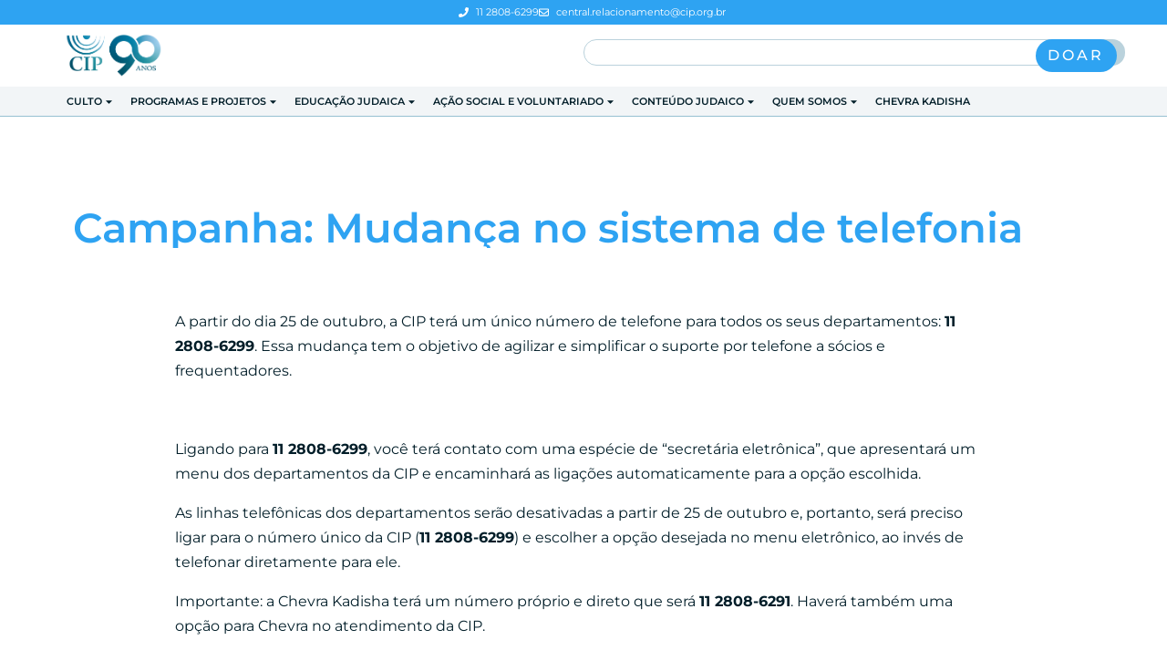

--- FILE ---
content_type: text/css
request_url: https://cip.org.br/wp-content/uploads/elementor/css/post-72205.css?ver=1767129343
body_size: 77
content:
.elementor-72205 .elementor-element.elementor-element-f8814d8{--display:flex;--flex-direction:row;--container-widget-width:initial;--container-widget-height:100%;--container-widget-flex-grow:1;--container-widget-align-self:stretch;--flex-wrap-mobile:wrap;--margin-top:79px;--margin-bottom:80px;--margin-left:0px;--margin-right:0px;}.elementor-72205 .elementor-element.elementor-element-710a5d0{--display:flex;--flex-direction:column;--container-widget-width:100%;--container-widget-height:initial;--container-widget-flex-grow:0;--container-widget-align-self:initial;--flex-wrap-mobile:wrap;}.elementor-widget-theme-post-title .elementor-heading-title{color:var( --e-global-color-primary );}.elementor-72205 .elementor-element.elementor-element-5410338 .elementor-heading-title{font-weight:600;}.elementor-widget-theme-post-content{color:var( --e-global-color-text );}@media(min-width:768px){.elementor-72205 .elementor-element.elementor-element-710a5d0{--width:100%;}}